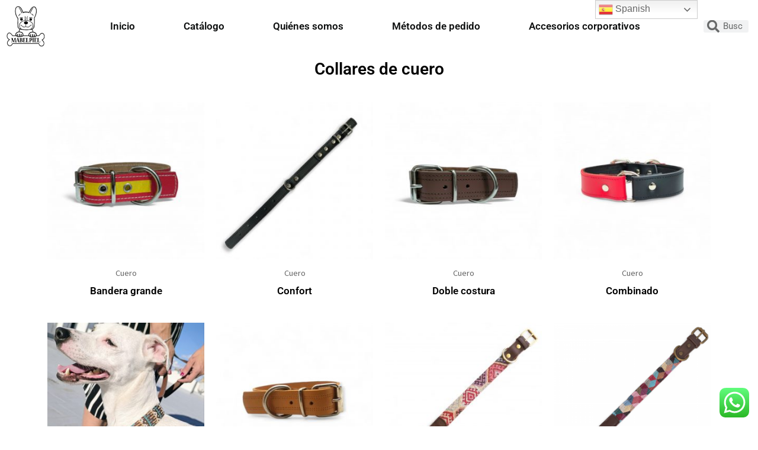

--- FILE ---
content_type: text/css; charset=utf-8
request_url: https://mabelpiel.com/wp-content/uploads/elementor/css/post-2187.css?ver=1758235662
body_size: 1392
content:
.elementor-widget-theme-site-logo .widget-image-caption{color:var( --e-global-color-text );font-family:var( --e-global-typography-text-font-family ), Sans-serif;font-weight:var( --e-global-typography-text-font-weight );}.elementor-bc-flex-widget .elementor-2187 .elementor-element.elementor-element-4e9e3e4.elementor-column .elementor-widget-wrap{align-items:center;}.elementor-2187 .elementor-element.elementor-element-4e9e3e4.elementor-column.elementor-element[data-element_type="column"] > .elementor-widget-wrap.elementor-element-populated{align-content:center;align-items:center;}.elementor-widget-nav-menu .elementor-nav-menu .elementor-item{font-family:var( --e-global-typography-primary-font-family ), Sans-serif;font-weight:var( --e-global-typography-primary-font-weight );}.elementor-widget-nav-menu .elementor-nav-menu--main .elementor-item{color:var( --e-global-color-text );fill:var( --e-global-color-text );}.elementor-widget-nav-menu .elementor-nav-menu--main .elementor-item:hover,
					.elementor-widget-nav-menu .elementor-nav-menu--main .elementor-item.elementor-item-active,
					.elementor-widget-nav-menu .elementor-nav-menu--main .elementor-item.highlighted,
					.elementor-widget-nav-menu .elementor-nav-menu--main .elementor-item:focus{color:var( --e-global-color-accent );fill:var( --e-global-color-accent );}.elementor-widget-nav-menu .elementor-nav-menu--main:not(.e--pointer-framed) .elementor-item:before,
					.elementor-widget-nav-menu .elementor-nav-menu--main:not(.e--pointer-framed) .elementor-item:after{background-color:var( --e-global-color-accent );}.elementor-widget-nav-menu .e--pointer-framed .elementor-item:before,
					.elementor-widget-nav-menu .e--pointer-framed .elementor-item:after{border-color:var( --e-global-color-accent );}.elementor-widget-nav-menu{--e-nav-menu-divider-color:var( --e-global-color-text );}.elementor-widget-nav-menu .elementor-nav-menu--dropdown .elementor-item, .elementor-widget-nav-menu .elementor-nav-menu--dropdown  .elementor-sub-item{font-family:var( --e-global-typography-accent-font-family ), Sans-serif;font-weight:var( --e-global-typography-accent-font-weight );}.elementor-2187 .elementor-element.elementor-element-89b66e5 .elementor-menu-toggle{margin:0 auto;}.elementor-2187 .elementor-element.elementor-element-89b66e5{--e-nav-menu-horizontal-menu-item-margin:calc( 42px / 2 );}.elementor-2187 .elementor-element.elementor-element-89b66e5 .elementor-nav-menu--main:not(.elementor-nav-menu--layout-horizontal) .elementor-nav-menu > li:not(:last-child){margin-bottom:42px;}.elementor-bc-flex-widget .elementor-2187 .elementor-element.elementor-element-571cf98.elementor-column .elementor-widget-wrap{align-items:center;}.elementor-2187 .elementor-element.elementor-element-571cf98.elementor-column.elementor-element[data-element_type="column"] > .elementor-widget-wrap.elementor-element-populated{align-content:center;align-items:center;}.elementor-widget-search-form input[type="search"].elementor-search-form__input{font-family:var( --e-global-typography-text-font-family ), Sans-serif;font-weight:var( --e-global-typography-text-font-weight );}.elementor-widget-search-form .elementor-search-form__input,
					.elementor-widget-search-form .elementor-search-form__icon,
					.elementor-widget-search-form .elementor-lightbox .dialog-lightbox-close-button,
					.elementor-widget-search-form .elementor-lightbox .dialog-lightbox-close-button:hover,
					.elementor-widget-search-form.elementor-search-form--skin-full_screen input[type="search"].elementor-search-form__input{color:var( --e-global-color-text );fill:var( --e-global-color-text );}.elementor-widget-search-form .elementor-search-form__submit{font-family:var( --e-global-typography-text-font-family ), Sans-serif;font-weight:var( --e-global-typography-text-font-weight );background-color:var( --e-global-color-secondary );}.elementor-2187 .elementor-element.elementor-element-c15db0c .elementor-search-form__container{min-height:18px;}.elementor-2187 .elementor-element.elementor-element-c15db0c .elementor-search-form__submit{min-width:18px;}body:not(.rtl) .elementor-2187 .elementor-element.elementor-element-c15db0c .elementor-search-form__icon{padding-left:calc(18px / 3);}body.rtl .elementor-2187 .elementor-element.elementor-element-c15db0c .elementor-search-form__icon{padding-right:calc(18px / 3);}.elementor-2187 .elementor-element.elementor-element-c15db0c .elementor-search-form__input, .elementor-2187 .elementor-element.elementor-element-c15db0c.elementor-search-form--button-type-text .elementor-search-form__submit{padding-left:calc(18px / 3);padding-right:calc(18px / 3);}.elementor-2187 .elementor-element.elementor-element-c15db0c .elementor-search-form__icon{--e-search-form-icon-size-minimal:21px;}.elementor-2187 .elementor-element.elementor-element-c15db0c:not(.elementor-search-form--skin-full_screen) .elementor-search-form__container{border-radius:3px;}.elementor-2187 .elementor-element.elementor-element-c15db0c.elementor-search-form--skin-full_screen input[type="search"].elementor-search-form__input{border-radius:3px;}.elementor-bc-flex-widget .elementor-2187 .elementor-element.elementor-element-7459901.elementor-column .elementor-widget-wrap{align-items:center;}.elementor-2187 .elementor-element.elementor-element-7459901.elementor-column.elementor-element[data-element_type="column"] > .elementor-widget-wrap.elementor-element-populated{align-content:center;align-items:center;}.elementor-2187 .elementor-element.elementor-element-32adad5 .elementor-search-form__container{min-height:33px;}.elementor-2187 .elementor-element.elementor-element-32adad5 .elementor-search-form__submit{min-width:33px;}body:not(.rtl) .elementor-2187 .elementor-element.elementor-element-32adad5 .elementor-search-form__icon{padding-left:calc(33px / 3);}body.rtl .elementor-2187 .elementor-element.elementor-element-32adad5 .elementor-search-form__icon{padding-right:calc(33px / 3);}.elementor-2187 .elementor-element.elementor-element-32adad5 .elementor-search-form__input, .elementor-2187 .elementor-element.elementor-element-32adad5.elementor-search-form--button-type-text .elementor-search-form__submit{padding-left:calc(33px / 3);padding-right:calc(33px / 3);}.elementor-2187 .elementor-element.elementor-element-32adad5:not(.elementor-search-form--skin-full_screen) .elementor-search-form__container{border-radius:3px;}.elementor-2187 .elementor-element.elementor-element-32adad5.elementor-search-form--skin-full_screen input[type="search"].elementor-search-form__input{border-radius:3px;}.elementor-bc-flex-widget .elementor-2187 .elementor-element.elementor-element-918d6ca.elementor-column .elementor-widget-wrap{align-items:center;}.elementor-2187 .elementor-element.elementor-element-918d6ca.elementor-column.elementor-element[data-element_type="column"] > .elementor-widget-wrap.elementor-element-populated{align-content:center;align-items:center;}.elementor-2187 .elementor-element.elementor-element-ebd90ef .elementor-menu-toggle{margin:0 auto;}.elementor-2187 .elementor-element.elementor-element-ebd90ef{--e-nav-menu-horizontal-menu-item-margin:calc( 42px / 2 );}.elementor-2187 .elementor-element.elementor-element-ebd90ef .elementor-nav-menu--main:not(.elementor-nav-menu--layout-horizontal) .elementor-nav-menu > li:not(:last-child){margin-bottom:42px;}.elementor-theme-builder-content-area{height:400px;}.elementor-location-header:before, .elementor-location-footer:before{content:"";display:table;clear:both;}@media(min-width:768px){.elementor-2187 .elementor-element.elementor-element-72d54f2{width:7%;}.elementor-2187 .elementor-element.elementor-element-4e9e3e4{width:85%;}.elementor-2187 .elementor-element.elementor-element-571cf98{width:7.554%;}}@media(max-width:767px){.elementor-2187 .elementor-element.elementor-element-72d54f2{width:24%;}.elementor-2187 .elementor-element.elementor-element-4e9e3e4{width:17%;}.elementor-2187 .elementor-element.elementor-element-571cf98{width:36%;}.elementor-2187 .elementor-element.elementor-element-c15db0c .elementor-search-form__icon{--e-search-form-icon-size-minimal:10px;}.elementor-2187 .elementor-element.elementor-element-7459901{width:36%;}.elementor-2187 .elementor-element.elementor-element-7459901.elementor-column > .elementor-widget-wrap{justify-content:center;}.elementor-2187 .elementor-element.elementor-element-32adad5:not(.elementor-search-form--skin-full_screen) .elementor-search-form__container{border-radius:200px;}.elementor-2187 .elementor-element.elementor-element-32adad5.elementor-search-form--skin-full_screen input[type="search"].elementor-search-form__input{border-radius:200px;}.elementor-2187 .elementor-element.elementor-element-32adad5 .elementor-search-form__submit{--e-search-form-submit-icon-size:21px;min-width:calc( 1 * 33px );}.elementor-2187 .elementor-element.elementor-element-32adad5 > .elementor-widget-container{margin:-1px -1px -1px -1px;padding:-11px -11px -11px -11px;}.elementor-2187 .elementor-element.elementor-element-c2ea994{width:35%;}.elementor-bc-flex-widget .elementor-2187 .elementor-element.elementor-element-c2ea994.elementor-column .elementor-widget-wrap{align-items:center;}.elementor-2187 .elementor-element.elementor-element-c2ea994.elementor-column.elementor-element[data-element_type="column"] > .elementor-widget-wrap.elementor-element-populated{align-content:center;align-items:center;}.elementor-2187 .elementor-element.elementor-element-c2ea994.elementor-column > .elementor-widget-wrap{justify-content:center;}.elementor-2187 .elementor-element.elementor-element-0692e6f{text-align:center;}.elementor-2187 .elementor-element.elementor-element-0692e6f img{width:55%;}.elementor-2187 .elementor-element.elementor-element-918d6ca{width:25%;}.elementor-2187 .elementor-element.elementor-element-918d6ca.elementor-column > .elementor-widget-wrap{justify-content:flex-end;}}

--- FILE ---
content_type: text/css; charset=utf-8
request_url: https://mabelpiel.com/wp-content/uploads/elementor/css/post-6813.css?ver=1758419501
body_size: 1843
content:
.elementor-widget-heading .elementor-heading-title{font-family:var( --e-global-typography-primary-font-family ), Sans-serif;font-weight:var( --e-global-typography-primary-font-weight );color:var( --e-global-color-primary );}.elementor-6813 .elementor-element.elementor-element-9f57aae{text-align:center;}.elementor-6813 .elementor-element.elementor-element-7e04528{--spacer-size:0px;}.elementor-widget-woocommerce-products.elementor-wc-products ul.products li.product .woocommerce-loop-product__title{color:var( --e-global-color-primary );}.elementor-widget-woocommerce-products.elementor-wc-products ul.products li.product .woocommerce-loop-category__title{color:var( --e-global-color-primary );}.elementor-widget-woocommerce-products.elementor-wc-products ul.products li.product .woocommerce-loop-product__title, .elementor-widget-woocommerce-products.elementor-wc-products ul.products li.product .woocommerce-loop-category__title{font-family:var( --e-global-typography-primary-font-family ), Sans-serif;font-weight:var( --e-global-typography-primary-font-weight );}.elementor-widget-woocommerce-products.elementor-wc-products ul.products li.product .price{color:var( --e-global-color-primary );font-family:var( --e-global-typography-primary-font-family ), Sans-serif;font-weight:var( --e-global-typography-primary-font-weight );}.elementor-widget-woocommerce-products.elementor-wc-products ul.products li.product .price ins{color:var( --e-global-color-primary );}.elementor-widget-woocommerce-products.elementor-wc-products ul.products li.product .price ins .amount{color:var( --e-global-color-primary );}.elementor-widget-woocommerce-products{--products-title-color:var( --e-global-color-primary );}.elementor-widget-woocommerce-products.products-heading-show .related-products > h2, .elementor-widget-woocommerce-products.products-heading-show .upsells > h2, .elementor-widget-woocommerce-products.products-heading-show .cross-sells > h2{font-family:var( --e-global-typography-primary-font-family ), Sans-serif;font-weight:var( --e-global-typography-primary-font-weight );}.elementor-widget-woocommerce-products.elementor-wc-products ul.products li.product .price del{color:var( --e-global-color-primary );}.elementor-widget-woocommerce-products.elementor-wc-products ul.products li.product .price del .amount{color:var( --e-global-color-primary );}.elementor-widget-woocommerce-products.elementor-wc-products ul.products li.product .price del {font-family:var( --e-global-typography-primary-font-family ), Sans-serif;font-weight:var( --e-global-typography-primary-font-weight );}.elementor-widget-woocommerce-products.elementor-wc-products ul.products li.product .button{font-family:var( --e-global-typography-accent-font-family ), Sans-serif;font-weight:var( --e-global-typography-accent-font-weight );}.elementor-widget-woocommerce-products.elementor-wc-products .added_to_cart{font-family:var( --e-global-typography-accent-font-family ), Sans-serif;font-weight:var( --e-global-typography-accent-font-weight );}.elementor-6813 .elementor-element.elementor-element-23ddc48.elementor-wc-products ul.products li.product{text-align:center;}.elementor-6813 .elementor-element.elementor-element-23ddc48.elementor-wc-products  ul.products{grid-column-gap:20px;grid-row-gap:40px;}.elementor-6813 .elementor-element.elementor-element-23ddc48.elementor-wc-products ul.products li.product span.onsale{display:block;}.elementor-6813 .elementor-element.elementor-element-adef930 > .elementor-container > .elementor-column > .elementor-widget-wrap{align-content:flex-start;align-items:flex-start;}.elementor-6813 .elementor-element.elementor-element-adef930:not(.elementor-motion-effects-element-type-background), .elementor-6813 .elementor-element.elementor-element-adef930 > .elementor-motion-effects-container > .elementor-motion-effects-layer{background-color:var( --e-global-color-65968a0 );}.elementor-6813 .elementor-element.elementor-element-adef930{transition:background 0.3s, border 0.3s, border-radius 0.3s, box-shadow 0.3s;padding:25px 0px 70px 0px;}.elementor-6813 .elementor-element.elementor-element-adef930 > .elementor-background-overlay{transition:background 0.3s, border-radius 0.3s, opacity 0.3s;}.elementor-6813 .elementor-element.elementor-element-683e602.elementor-column > .elementor-widget-wrap{justify-content:center;}.elementor-6813 .elementor-element.elementor-element-8ca46e9{text-align:center;}.elementor-6813 .elementor-element.elementor-element-8ca46e9 .elementor-heading-title{font-size:22px;font-weight:500;color:var( --e-global-color-astglobalcolor5 );}.elementor-widget-icon-list .elementor-icon-list-item:not(:last-child):after{border-color:var( --e-global-color-text );}.elementor-widget-icon-list .elementor-icon-list-icon i{color:var( --e-global-color-primary );}.elementor-widget-icon-list .elementor-icon-list-icon svg{fill:var( --e-global-color-primary );}.elementor-widget-icon-list .elementor-icon-list-item > .elementor-icon-list-text, .elementor-widget-icon-list .elementor-icon-list-item > a{font-family:var( --e-global-typography-text-font-family ), Sans-serif;font-weight:var( --e-global-typography-text-font-weight );}.elementor-widget-icon-list .elementor-icon-list-text{color:var( --e-global-color-secondary );}.elementor-6813 .elementor-element.elementor-element-87d880c .elementor-icon-list-items:not(.elementor-inline-items) .elementor-icon-list-item:not(:last-child){padding-block-end:calc(14px/2);}.elementor-6813 .elementor-element.elementor-element-87d880c .elementor-icon-list-items:not(.elementor-inline-items) .elementor-icon-list-item:not(:first-child){margin-block-start:calc(14px/2);}.elementor-6813 .elementor-element.elementor-element-87d880c .elementor-icon-list-items.elementor-inline-items .elementor-icon-list-item{margin-inline:calc(14px/2);}.elementor-6813 .elementor-element.elementor-element-87d880c .elementor-icon-list-items.elementor-inline-items{margin-inline:calc(-14px/2);}.elementor-6813 .elementor-element.elementor-element-87d880c .elementor-icon-list-items.elementor-inline-items .elementor-icon-list-item:after{inset-inline-end:calc(-14px/2);}.elementor-6813 .elementor-element.elementor-element-87d880c .elementor-icon-list-icon i{color:var( --e-global-color-primary );transition:color 0.3s;}.elementor-6813 .elementor-element.elementor-element-87d880c .elementor-icon-list-icon svg{fill:var( --e-global-color-primary );transition:fill 0.3s;}.elementor-6813 .elementor-element.elementor-element-87d880c{--e-icon-list-icon-size:25px;--icon-vertical-offset:0px;}.elementor-6813 .elementor-element.elementor-element-87d880c .elementor-icon-list-icon{padding-inline-end:4px;}.elementor-6813 .elementor-element.elementor-element-87d880c .elementor-icon-list-item > .elementor-icon-list-text, .elementor-6813 .elementor-element.elementor-element-87d880c .elementor-icon-list-item > a{font-size:20px;font-weight:300;}.elementor-6813 .elementor-element.elementor-element-87d880c .elementor-icon-list-text{color:var( --e-global-color-primary );transition:color 0.3s;}.elementor-bc-flex-widget .elementor-6813 .elementor-element.elementor-element-34958a7.elementor-column .elementor-widget-wrap{align-items:flex-start;}.elementor-6813 .elementor-element.elementor-element-34958a7.elementor-column.elementor-element[data-element_type="column"] > .elementor-widget-wrap.elementor-element-populated{align-content:flex-start;align-items:flex-start;}.elementor-6813 .elementor-element.elementor-element-34958a7.elementor-column > .elementor-widget-wrap{justify-content:flex-start;}.elementor-6813 .elementor-element.elementor-element-15237b4{text-align:center;}.elementor-6813 .elementor-element.elementor-element-15237b4 .elementor-heading-title{font-size:22px;font-weight:500;color:var( --e-global-color-astglobalcolor5 );}.elementor-6813 .elementor-element.elementor-element-302b7c2 .elementor-icon-list-items:not(.elementor-inline-items) .elementor-icon-list-item:not(:last-child){padding-block-end:calc(17px/2);}.elementor-6813 .elementor-element.elementor-element-302b7c2 .elementor-icon-list-items:not(.elementor-inline-items) .elementor-icon-list-item:not(:first-child){margin-block-start:calc(17px/2);}.elementor-6813 .elementor-element.elementor-element-302b7c2 .elementor-icon-list-items.elementor-inline-items .elementor-icon-list-item{margin-inline:calc(17px/2);}.elementor-6813 .elementor-element.elementor-element-302b7c2 .elementor-icon-list-items.elementor-inline-items{margin-inline:calc(-17px/2);}.elementor-6813 .elementor-element.elementor-element-302b7c2 .elementor-icon-list-items.elementor-inline-items .elementor-icon-list-item:after{inset-inline-end:calc(-17px/2);}.elementor-6813 .elementor-element.elementor-element-302b7c2 .elementor-icon-list-icon i{color:var( --e-global-color-primary );transition:color 0.3s;}.elementor-6813 .elementor-element.elementor-element-302b7c2 .elementor-icon-list-icon svg{fill:var( --e-global-color-primary );transition:fill 0.3s;}.elementor-6813 .elementor-element.elementor-element-302b7c2{--e-icon-list-icon-size:25px;--icon-vertical-offset:0px;}.elementor-6813 .elementor-element.elementor-element-302b7c2 .elementor-icon-list-icon{padding-inline-end:4px;}.elementor-6813 .elementor-element.elementor-element-302b7c2 .elementor-icon-list-item > .elementor-icon-list-text, .elementor-6813 .elementor-element.elementor-element-302b7c2 .elementor-icon-list-item > a{font-size:20px;font-weight:300;}.elementor-6813 .elementor-element.elementor-element-302b7c2 .elementor-icon-list-text{transition:color 0.3s;}@media(max-width:1024px) and (min-width:768px){.elementor-6813 .elementor-element.elementor-element-683e602{width:25%;}.elementor-6813 .elementor-element.elementor-element-34958a7{width:25%;}}@media(max-width:1024px){.elementor-6813 .elementor-element.elementor-element-23ddc48.elementor-wc-products  ul.products{grid-column-gap:20px;grid-row-gap:40px;}.elementor-6813 .elementor-element.elementor-element-adef930{padding:25px 25px 50px 25px;}.elementor-6813 .elementor-element.elementor-element-87d880c .elementor-icon-list-item > .elementor-icon-list-text, .elementor-6813 .elementor-element.elementor-element-87d880c .elementor-icon-list-item > a{font-size:13px;}.elementor-6813 .elementor-element.elementor-element-302b7c2 .elementor-icon-list-item > .elementor-icon-list-text, .elementor-6813 .elementor-element.elementor-element-302b7c2 .elementor-icon-list-item > a{font-size:13px;}}@media(max-width:767px){.elementor-6813 .elementor-element.elementor-element-23ddc48.elementor-wc-products  ul.products{grid-column-gap:20px;grid-row-gap:40px;}.elementor-6813 .elementor-element.elementor-element-adef930{padding:0px 020px 30px 20px;}.elementor-6813 .elementor-element.elementor-element-683e602{width:100%;}.elementor-6813 .elementor-element.elementor-element-683e602 > .elementor-element-populated{margin:30px 0px 0px 0px;--e-column-margin-right:0px;--e-column-margin-left:0px;}.elementor-6813 .elementor-element.elementor-element-87d880c .elementor-icon-list-items:not(.elementor-inline-items) .elementor-icon-list-item:not(:last-child){padding-block-end:calc(20px/2);}.elementor-6813 .elementor-element.elementor-element-87d880c .elementor-icon-list-items:not(.elementor-inline-items) .elementor-icon-list-item:not(:first-child){margin-block-start:calc(20px/2);}.elementor-6813 .elementor-element.elementor-element-87d880c .elementor-icon-list-items.elementor-inline-items .elementor-icon-list-item{margin-inline:calc(20px/2);}.elementor-6813 .elementor-element.elementor-element-87d880c .elementor-icon-list-items.elementor-inline-items{margin-inline:calc(-20px/2);}.elementor-6813 .elementor-element.elementor-element-87d880c .elementor-icon-list-items.elementor-inline-items .elementor-icon-list-item:after{inset-inline-end:calc(-20px/2);}.elementor-6813 .elementor-element.elementor-element-87d880c .elementor-icon-list-item > .elementor-icon-list-text, .elementor-6813 .elementor-element.elementor-element-87d880c .elementor-icon-list-item > a{font-size:14px;}.elementor-6813 .elementor-element.elementor-element-34958a7{width:100%;}.elementor-6813 .elementor-element.elementor-element-302b7c2 .elementor-icon-list-item > .elementor-icon-list-text, .elementor-6813 .elementor-element.elementor-element-302b7c2 .elementor-icon-list-item > a{font-size:14px;}}/* Start custom CSS for woocommerce-products, class: .elementor-element-23ddc48 *//* ELEMENTOR — widget Productos: oculta precio, rating, botón y metas */
.elementor-widget-woocommerce-products ul.products li.product .price,
.elementor-widget-woocommerce-products ul.products li.product .star-rating,
.elementor-widget-woocommerce-products ul.products li.product .button,
.elementor-widget-woocommerce-products ul.products li.product .add_to_cart_button,
.elementor-widget-woocommerce-products ul.products li.product .product_type_simple,
.elementor-widget-woocommerce-products ul.products li.product .woocommerce-product-details__short-description,
.elementor-widget-woocommerce-products ul.products li.product .posted_in,
.elementor-widget-woocommerce-products ul.products li.product .woocommerce-loop-product__meta,
.elementor-widget-woocommerce-products ul.products li.product .ast-woo-product__footer,
.elementor-widget-woocommerce-products ul.products li.product .actions {
  display: none !important;
}

/* Elimina el hueco vacío bajo el título (Astra/Elementor) */
.elementor-widget-woocommerce-products ul.products li.product .woocommerce-loop-product__title{
  margin-bottom:0 !important;
}
.elementor-widget-woocommerce-products ul.products li.product .astra-shop-summary-wrap,
.elementor-widget-woocommerce-products ul.products li.product .ast-woo-shop-product-summary{
  padding-bottom:0 !important;
  min-height:auto !important;
}/* End custom CSS */